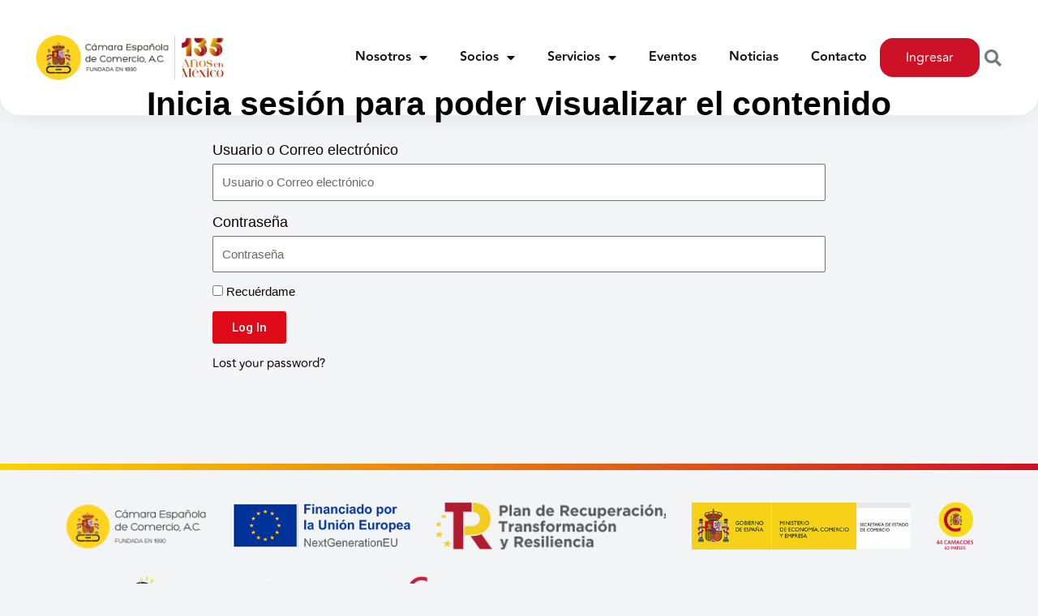

--- FILE ---
content_type: text/css
request_url: https://camescom.mx/wp-content/uploads/elementor/css/post-6.css?ver=1769474117
body_size: 2780
content:
.elementor-kit-6{--e-global-color-primary:#F4D43B;--e-global-color-secondary:#5E5C5E;--e-global-color-text:#120303;--e-global-color-accent:#E00918;--e-global-color-8cbaad2:#00AA24;--e-global-color-d6ab401:#29ABE2;--e-global-color-94497b9:#FF7908;--e-global-color-e74b0ee:#000000;--e-global-color-1c940d5:#FFFFFF;--e-global-color-25f39a0:#263142;--e-global-typography-primary-font-family:"Hero";--e-global-typography-primary-font-weight:600;--e-global-typography-secondary-font-family:"Hero";--e-global-typography-secondary-font-weight:400;--e-global-typography-text-font-family:"Hero";--e-global-typography-text-font-weight:400;--e-global-typography-accent-font-family:"Roboto";--e-global-typography-accent-font-weight:500;color:#111213;font-family:"Avenir", Sans-serif;font-size:18px;}.elementor-section.elementor-section-boxed > .elementor-container{max-width:1440px;}.e-con{--container-max-width:1440px;}.elementor-widget:not(:last-child){margin-block-end:20px;}.elementor-element{--widgets-spacing:20px 20px;}{}h1.entry-title{display:var(--page-title-display);}.elementor-kit-6 e-page-transition{background-color:#FFBC7D;}@media(max-width:1024px){.elementor-section.elementor-section-boxed > .elementor-container{max-width:1024px;}.e-con{--container-max-width:1024px;}}@media(max-width:767px){.elementor-section.elementor-section-boxed > .elementor-container{max-width:767px;}.e-con{--container-max-width:767px;}}/* Start custom CSS */.evento_camescom{
    flex-wrap: wrap
}/* End custom CSS */
/* Start Custom Fonts CSS *//* End Custom Fonts CSS */
/* Start Custom Fonts CSS */@font-face {
	font-family: 'Avenir';
	font-style: normal;
	font-weight: 400;
	font-display: auto;
	src: url('https://camescom.mx/wp-content/uploads/2025/12/Avenir-Regular.woff2') format('woff2'),
		url('https://camescom.mx/wp-content/uploads/2025/12/Avenir-Regular.ttf') format('truetype');
}
@font-face {
	font-family: 'Avenir';
	font-style: normal;
	font-weight: 300;
	font-display: auto;
	src: url('https://camescom.mx/wp-content/uploads/2025/12/Avenir-Light-1.woff2') format('woff2'),
		url('https://camescom.mx/wp-content/uploads/2025/12/Avenir-Light-1.ttf') format('truetype');
}
@font-face {
	font-family: 'Avenir';
	font-style: normal;
	font-weight: 800;
	font-display: auto;
	src: url('https://camescom.mx/wp-content/uploads/2025/12/Avenir-Heavy-1.woff2') format('woff2'),
		url('https://camescom.mx/wp-content/uploads/2025/12/Avenir-Heavy-1.ttf') format('truetype');
}
@font-face {
	font-family: 'Avenir';
	font-style: normal;
	font-weight: 900;
	font-display: auto;
	src: url('https://camescom.mx/wp-content/uploads/2025/12/Avenir-Black-1.woff2') format('woff2'),
		url('https://camescom.mx/wp-content/uploads/2025/12/Avenir-Black-1.ttf') format('truetype');
}
/* End Custom Fonts CSS */

--- FILE ---
content_type: text/css
request_url: https://camescom.mx/wp-content/uploads/elementor/css/post-565.css?ver=1769480139
body_size: 16845
content:
.elementor-565 .elementor-element.elementor-element-e08757c{--display:flex;--flex-direction:column;--container-widget-width:calc( ( 1 - var( --container-widget-flex-grow ) ) * 100% );--container-widget-height:initial;--container-widget-flex-grow:0;--container-widget-align-self:initial;--align-items:center;--background-transition:0.3s;--margin-block-start:0px;--margin-block-end:-144px;--margin-inline-start:0px;--margin-inline-end:0px;--padding-block-start:0px;--padding-block-end:0px;--padding-inline-start:0px;--padding-inline-end:0px;}.elementor-565 .elementor-element.elementor-element-d79a25c{--display:flex;--flex-direction:row;--container-widget-width:calc( ( 1 - var( --container-widget-flex-grow ) ) * 100% );--container-widget-height:100%;--container-widget-flex-grow:1;--container-widget-align-self:stretch;--justify-content:space-between;--align-items:center;--background-transition:0.3s;--border-radius:0px 0px 24px 24px;box-shadow:0px 4px 32px 0px rgba(0, 0, 0, 0.08);--padding-block-start:24px;--padding-block-end:24px;--padding-inline-start:40px;--padding-inline-end:40px;}.elementor-565 .elementor-element.elementor-element-d79a25c:not(.elementor-motion-effects-element-type-background), .elementor-565 .elementor-element.elementor-element-d79a25c > .elementor-motion-effects-container > .elementor-motion-effects-layer{background-color:#FFFFFF;}.elementor-565 .elementor-element.elementor-element-d79a25c, .elementor-565 .elementor-element.elementor-element-d79a25c::before{--border-transition:0.3s;}.elementor-565 .elementor-element.elementor-element-0cbdfc7{text-align:left;}.elementor-565 .elementor-element.elementor-element-0cbdfc7 img{width:320px;max-width:320px;}.elementor-565 .elementor-element.elementor-element-0cbdfc7 > .elementor-widget-container{margin:0px 0px 0px -40px;padding:0px 0px 0px 0px;}.elementor-565 .elementor-element.elementor-element-5267dd1 .elementor-menu-toggle{margin:0 auto;background-color:#02010100;}.elementor-565 .elementor-element.elementor-element-5267dd1 .elementor-nav-menu .elementor-item{font-family:"Avenir", Sans-serif;font-size:16px;}.elementor-565 .elementor-element.elementor-element-5267dd1 .elementor-nav-menu--main .elementor-item{color:#111213;fill:#111213;padding-left:16px;padding-right:16px;}.elementor-565 .elementor-element.elementor-element-5267dd1 .elementor-nav-menu--main .elementor-item:hover,
					.elementor-565 .elementor-element.elementor-element-5267dd1 .elementor-nav-menu--main .elementor-item.elementor-item-active,
					.elementor-565 .elementor-element.elementor-element-5267dd1 .elementor-nav-menu--main .elementor-item.highlighted,
					.elementor-565 .elementor-element.elementor-element-5267dd1 .elementor-nav-menu--main .elementor-item:focus{color:#CC1126;fill:#CC1126;}.elementor-565 .elementor-element.elementor-element-5267dd1 .elementor-nav-menu--main .elementor-item.elementor-item-active{color:#7E6808;}.elementor-565 .elementor-element.elementor-element-5267dd1 .elementor-nav-menu--main:not(.e--pointer-framed) .elementor-item.elementor-item-active:before,
					.elementor-565 .elementor-element.elementor-element-5267dd1 .elementor-nav-menu--main:not(.e--pointer-framed) .elementor-item.elementor-item-active:after{background-color:#7E6808;}.elementor-565 .elementor-element.elementor-element-5267dd1 .e--pointer-framed .elementor-item.elementor-item-active:before,
					.elementor-565 .elementor-element.elementor-element-5267dd1 .e--pointer-framed .elementor-item.elementor-item-active:after{border-color:#7E6808;}.elementor-565 .elementor-element.elementor-element-5267dd1 .e--pointer-framed .elementor-item:before{border-width:1px;}.elementor-565 .elementor-element.elementor-element-5267dd1 .e--pointer-framed.e--animation-draw .elementor-item:before{border-width:0 0 1px 1px;}.elementor-565 .elementor-element.elementor-element-5267dd1 .e--pointer-framed.e--animation-draw .elementor-item:after{border-width:1px 1px 0 0;}.elementor-565 .elementor-element.elementor-element-5267dd1 .e--pointer-framed.e--animation-corners .elementor-item:before{border-width:1px 0 0 1px;}.elementor-565 .elementor-element.elementor-element-5267dd1 .e--pointer-framed.e--animation-corners .elementor-item:after{border-width:0 1px 1px 0;}.elementor-565 .elementor-element.elementor-element-5267dd1 .e--pointer-underline .elementor-item:after,
					 .elementor-565 .elementor-element.elementor-element-5267dd1 .e--pointer-overline .elementor-item:before,
					 .elementor-565 .elementor-element.elementor-element-5267dd1 .e--pointer-double-line .elementor-item:before,
					 .elementor-565 .elementor-element.elementor-element-5267dd1 .e--pointer-double-line .elementor-item:after{height:1px;}.elementor-565 .elementor-element.elementor-element-5267dd1{--e-nav-menu-horizontal-menu-item-margin:calc( 8px / 2 );--nav-menu-icon-size:32px;}.elementor-565 .elementor-element.elementor-element-5267dd1 .elementor-nav-menu--main:not(.elementor-nav-menu--layout-horizontal) .elementor-nav-menu > li:not(:last-child){margin-bottom:8px;}.elementor-565 .elementor-element.elementor-element-5267dd1 .elementor-nav-menu--dropdown a, .elementor-565 .elementor-element.elementor-element-5267dd1 .elementor-menu-toggle{color:#111213;}.elementor-565 .elementor-element.elementor-element-5267dd1 .elementor-nav-menu--dropdown{background-color:#FFFFFF;}.elementor-565 .elementor-element.elementor-element-5267dd1 .elementor-nav-menu--dropdown a:hover,
					.elementor-565 .elementor-element.elementor-element-5267dd1 .elementor-nav-menu--dropdown a.elementor-item-active,
					.elementor-565 .elementor-element.elementor-element-5267dd1 .elementor-nav-menu--dropdown a.highlighted,
					.elementor-565 .elementor-element.elementor-element-5267dd1 .elementor-menu-toggle:hover{color:#CC1126;}.elementor-565 .elementor-element.elementor-element-5267dd1 .elementor-nav-menu--dropdown a:hover,
					.elementor-565 .elementor-element.elementor-element-5267dd1 .elementor-nav-menu--dropdown a.elementor-item-active,
					.elementor-565 .elementor-element.elementor-element-5267dd1 .elementor-nav-menu--dropdown a.highlighted{background-color:#F2F4F5;}.elementor-565 .elementor-element.elementor-element-5267dd1 .elementor-nav-menu--dropdown a.elementor-item-active{color:#7E6808;background-color:#FFF4C1;}.elementor-565 .elementor-element.elementor-element-5267dd1 .elementor-nav-menu--dropdown .elementor-item, .elementor-565 .elementor-element.elementor-element-5267dd1 .elementor-nav-menu--dropdown  .elementor-sub-item{font-family:"Avenir", Sans-serif;font-size:16px;}.elementor-565 .elementor-element.elementor-element-5267dd1 div.elementor-menu-toggle{color:#111213;}.elementor-565 .elementor-element.elementor-element-5267dd1 div.elementor-menu-toggle svg{fill:#111213;}.elementor-565 .elementor-element.elementor-element-5267dd1 div.elementor-menu-toggle:hover{color:#CC1126;}.elementor-565 .elementor-element.elementor-element-5267dd1 div.elementor-menu-toggle:hover svg{fill:#CC1126;}.elementor-565 .elementor-element.elementor-element-72518e5{--display:flex;--flex-direction:row;--container-widget-width:calc( ( 1 - var( --container-widget-flex-grow ) ) * 100% );--container-widget-height:100%;--container-widget-flex-grow:1;--container-widget-align-self:stretch;--justify-content:flex-end;--align-items:center;--gap:24px 24px;--background-transition:0.3s;--margin-block-start:0px;--margin-block-end:0px;--margin-inline-start:0px;--margin-inline-end:0px;--padding-block-start:0px;--padding-block-end:0px;--padding-inline-start:0px;--padding-inline-end:0px;}.elementor-565 .elementor-element.elementor-element-5c7948f .elementor-menu-toggle{margin:0 auto;background-color:#02010100;}.elementor-565 .elementor-element.elementor-element-5c7948f .elementor-nav-menu .elementor-item{font-family:"Avenir", Sans-serif;font-size:16px;}.elementor-565 .elementor-element.elementor-element-5c7948f .elementor-nav-menu--main .elementor-item{color:#111213;fill:#111213;padding-left:16px;padding-right:16px;}.elementor-565 .elementor-element.elementor-element-5c7948f .elementor-nav-menu--main .elementor-item:hover,
					.elementor-565 .elementor-element.elementor-element-5c7948f .elementor-nav-menu--main .elementor-item.elementor-item-active,
					.elementor-565 .elementor-element.elementor-element-5c7948f .elementor-nav-menu--main .elementor-item.highlighted,
					.elementor-565 .elementor-element.elementor-element-5c7948f .elementor-nav-menu--main .elementor-item:focus{color:#CC1126;fill:#CC1126;}.elementor-565 .elementor-element.elementor-element-5c7948f .elementor-nav-menu--main .elementor-item.elementor-item-active{color:#7E6808;}.elementor-565 .elementor-element.elementor-element-5c7948f .elementor-nav-menu--main:not(.e--pointer-framed) .elementor-item.elementor-item-active:before,
					.elementor-565 .elementor-element.elementor-element-5c7948f .elementor-nav-menu--main:not(.e--pointer-framed) .elementor-item.elementor-item-active:after{background-color:#7E6808;}.elementor-565 .elementor-element.elementor-element-5c7948f .e--pointer-framed .elementor-item.elementor-item-active:before,
					.elementor-565 .elementor-element.elementor-element-5c7948f .e--pointer-framed .elementor-item.elementor-item-active:after{border-color:#7E6808;}.elementor-565 .elementor-element.elementor-element-5c7948f .e--pointer-framed .elementor-item:before{border-width:1px;}.elementor-565 .elementor-element.elementor-element-5c7948f .e--pointer-framed.e--animation-draw .elementor-item:before{border-width:0 0 1px 1px;}.elementor-565 .elementor-element.elementor-element-5c7948f .e--pointer-framed.e--animation-draw .elementor-item:after{border-width:1px 1px 0 0;}.elementor-565 .elementor-element.elementor-element-5c7948f .e--pointer-framed.e--animation-corners .elementor-item:before{border-width:1px 0 0 1px;}.elementor-565 .elementor-element.elementor-element-5c7948f .e--pointer-framed.e--animation-corners .elementor-item:after{border-width:0 1px 1px 0;}.elementor-565 .elementor-element.elementor-element-5c7948f .e--pointer-underline .elementor-item:after,
					 .elementor-565 .elementor-element.elementor-element-5c7948f .e--pointer-overline .elementor-item:before,
					 .elementor-565 .elementor-element.elementor-element-5c7948f .e--pointer-double-line .elementor-item:before,
					 .elementor-565 .elementor-element.elementor-element-5c7948f .e--pointer-double-line .elementor-item:after{height:1px;}.elementor-565 .elementor-element.elementor-element-5c7948f{--e-nav-menu-horizontal-menu-item-margin:calc( 8px / 2 );--nav-menu-icon-size:32px;}.elementor-565 .elementor-element.elementor-element-5c7948f .elementor-nav-menu--main:not(.elementor-nav-menu--layout-horizontal) .elementor-nav-menu > li:not(:last-child){margin-bottom:8px;}.elementor-565 .elementor-element.elementor-element-5c7948f .elementor-nav-menu--dropdown a, .elementor-565 .elementor-element.elementor-element-5c7948f .elementor-menu-toggle{color:#111213;}.elementor-565 .elementor-element.elementor-element-5c7948f .elementor-nav-menu--dropdown{background-color:#FFFFFF;}.elementor-565 .elementor-element.elementor-element-5c7948f .elementor-nav-menu--dropdown a:hover,
					.elementor-565 .elementor-element.elementor-element-5c7948f .elementor-nav-menu--dropdown a.elementor-item-active,
					.elementor-565 .elementor-element.elementor-element-5c7948f .elementor-nav-menu--dropdown a.highlighted,
					.elementor-565 .elementor-element.elementor-element-5c7948f .elementor-menu-toggle:hover{color:#CC1126;}.elementor-565 .elementor-element.elementor-element-5c7948f .elementor-nav-menu--dropdown a:hover,
					.elementor-565 .elementor-element.elementor-element-5c7948f .elementor-nav-menu--dropdown a.elementor-item-active,
					.elementor-565 .elementor-element.elementor-element-5c7948f .elementor-nav-menu--dropdown a.highlighted{background-color:#F2F4F5;}.elementor-565 .elementor-element.elementor-element-5c7948f .elementor-nav-menu--dropdown a.elementor-item-active{color:#7E6808;background-color:#FFF4C1;}.elementor-565 .elementor-element.elementor-element-5c7948f .elementor-nav-menu--dropdown .elementor-item, .elementor-565 .elementor-element.elementor-element-5c7948f .elementor-nav-menu--dropdown  .elementor-sub-item{font-family:"Avenir", Sans-serif;font-size:16px;}.elementor-565 .elementor-element.elementor-element-5c7948f div.elementor-menu-toggle{color:#111213;}.elementor-565 .elementor-element.elementor-element-5c7948f div.elementor-menu-toggle svg{fill:#111213;}.elementor-565 .elementor-element.elementor-element-5c7948f div.elementor-menu-toggle:hover{color:#CC1126;}.elementor-565 .elementor-element.elementor-element-5c7948f div.elementor-menu-toggle:hover svg{fill:#CC1126;}.elementor-565 .elementor-element.elementor-element-d7d65bf .elementor-button{font-family:"Avenir", Sans-serif;font-size:16px;font-weight:400;fill:#FFFFFF;color:#FFFFFF;background-color:#CC1126;border-radius:16px 16px 16px 16px;padding:16px 32px 16px 32px;}.elementor-565 .elementor-element.elementor-element-d7d65bf .elementor-button:hover, .elementor-565 .elementor-element.elementor-element-d7d65bf .elementor-button:focus{color:#FFFFFF;background-color:#6A0712;}.elementor-565 .elementor-element.elementor-element-d7d65bf .elementor-button:hover svg, .elementor-565 .elementor-element.elementor-element-d7d65bf .elementor-button:focus svg{fill:#FFFFFF;}.elementor-565 .elementor-element.elementor-element-956d263 .elementor-search-form{text-align:center;}.elementor-565 .elementor-element.elementor-element-956d263 .elementor-search-form__toggle{--e-search-form-toggle-size:32px;--e-search-form-toggle-color:#78797D;--e-search-form-toggle-background-color:#FFFFFF;--e-search-form-toggle-icon-size:calc(64em / 100);}.elementor-565 .elementor-element.elementor-element-956d263 input[type="search"].elementor-search-form__input{font-family:"Avenir", Sans-serif;}.elementor-565 .elementor-element.elementor-element-956d263:not(.elementor-search-form--skin-full_screen) .elementor-search-form__container{border-radius:3px;}.elementor-565 .elementor-element.elementor-element-956d263.elementor-search-form--skin-full_screen input[type="search"].elementor-search-form__input{border-radius:3px;}.elementor-565 .elementor-element.elementor-element-956d263 .elementor-search-form__toggle:hover{--e-search-form-toggle-color:#CC1126;}.elementor-565 .elementor-element.elementor-element-956d263 .elementor-search-form__toggle:focus{--e-search-form-toggle-color:#CC1126;}@media(min-width:768px){.elementor-565 .elementor-element.elementor-element-e08757c{--content-width:1280px;}.elementor-565 .elementor-element.elementor-element-d79a25c{--content-width:1280px;}.elementor-565 .elementor-element.elementor-element-72518e5{--content-width:100%;}}@media(max-width:1024px){.elementor-565 .elementor-element.elementor-element-e08757c{--margin-block-start:0px;--margin-block-end:0px;--margin-inline-start:0px;--margin-inline-end:0px;}}@media(max-width:767px){.elementor-565 .elementor-element.elementor-element-e08757c{--margin-block-start:0px;--margin-block-end:-24px;--margin-inline-start:0px;--margin-inline-end:0px;--padding-block-start:0px;--padding-block-end:0px;--padding-inline-start:0px;--padding-inline-end:0px;}.elementor-565 .elementor-element.elementor-element-d79a25c{--padding-block-start:24px;--padding-block-end:24px;--padding-inline-start:16px;--padding-inline-end:16px;}.elementor-565 .elementor-element.elementor-element-0cbdfc7 img{width:240px;max-width:240px;}.elementor-565 .elementor-element.elementor-element-0cbdfc7{width:var( --container-widget-width, 200px );max-width:200px;--container-widget-width:200px;--container-widget-flex-grow:0;}}/* Start Custom Fonts CSS */@font-face {
	font-family: 'Avenir';
	font-style: normal;
	font-weight: 400;
	font-display: auto;
	src: url('https://camescom.mx/wp-content/uploads/2025/12/Avenir-Regular.woff2') format('woff2'),
		url('https://camescom.mx/wp-content/uploads/2025/12/Avenir-Regular.ttf') format('truetype');
}
@font-face {
	font-family: 'Avenir';
	font-style: normal;
	font-weight: 300;
	font-display: auto;
	src: url('https://camescom.mx/wp-content/uploads/2025/12/Avenir-Light-1.woff2') format('woff2'),
		url('https://camescom.mx/wp-content/uploads/2025/12/Avenir-Light-1.ttf') format('truetype');
}
@font-face {
	font-family: 'Avenir';
	font-style: normal;
	font-weight: 800;
	font-display: auto;
	src: url('https://camescom.mx/wp-content/uploads/2025/12/Avenir-Heavy-1.woff2') format('woff2'),
		url('https://camescom.mx/wp-content/uploads/2025/12/Avenir-Heavy-1.ttf') format('truetype');
}
@font-face {
	font-family: 'Avenir';
	font-style: normal;
	font-weight: 900;
	font-display: auto;
	src: url('https://camescom.mx/wp-content/uploads/2025/12/Avenir-Black-1.woff2') format('woff2'),
		url('https://camescom.mx/wp-content/uploads/2025/12/Avenir-Black-1.ttf') format('truetype');
}
/* End Custom Fonts CSS */

--- FILE ---
content_type: text/css
request_url: https://camescom.mx/wp-content/uploads/elementor/css/post-62.css?ver=1769474147
body_size: 20374
content:
.elementor-62 .elementor-element.elementor-element-8a0b167{--display:flex;--flex-direction:column;--container-widget-width:calc( ( 1 - var( --container-widget-flex-grow ) ) * 100% );--container-widget-height:initial;--container-widget-flex-grow:0;--container-widget-align-self:initial;--justify-content:center;--align-items:center;--gap:40px 40px;--background-transition:0.3s;border-style:solid;--border-style:solid;border-width:8px 0px 0px 0px;--border-block-start-width:8px;--border-inline-end-width:0px;--border-block-end-width:0px;--border-inline-start-width:0px;--padding-block-start:40px;--padding-block-end:40px;--padding-inline-start:80px;--padding-inline-end:80px;}.elementor-62 .elementor-element.elementor-element-8a0b167:not(.elementor-motion-effects-element-type-background), .elementor-62 .elementor-element.elementor-element-8a0b167 > .elementor-motion-effects-container > .elementor-motion-effects-layer{background-color:#F2F4F5;}.elementor-62 .elementor-element.elementor-element-8a0b167, .elementor-62 .elementor-element.elementor-element-8a0b167::before{--border-transition:0.3s;}.elementor-62 .elementor-element.elementor-element-92f8988{--image-transition-duration:800ms;--content-text-align:left;--content-justify-content:center;--content-padding:0px;--content-transition-duration:800ms;--content-transition-delay:800ms;}.elementor-62 .elementor-element.elementor-element-379c1a5{--divider-border-style:solid;--divider-color:#D8D8DA;--divider-border-width:1px;}.elementor-62 .elementor-element.elementor-element-379c1a5 .elementor-divider-separator{width:100%;margin:0 auto;margin-center:0;}.elementor-62 .elementor-element.elementor-element-379c1a5 .elementor-divider{text-align:center;padding-top:4px;padding-bottom:4px;}.elementor-62 .elementor-element.elementor-element-6e01c99{--display:flex;--flex-direction:row;--container-widget-width:calc( ( 1 - var( --container-widget-flex-grow ) ) * 100% );--container-widget-height:100%;--container-widget-flex-grow:1;--container-widget-align-self:stretch;--justify-content:center;--align-items:flex-start;--gap:24px 24px;--background-transition:0.3s;--padding-block-start:0px;--padding-block-end:0px;--padding-inline-start:0px;--padding-inline-end:0px;}.elementor-62 .elementor-element.elementor-element-648ec07{--display:flex;--gap:24px 24px;--background-transition:0.3s;}.elementor-62 .elementor-element.elementor-element-54b25eb .elementor-heading-title{color:#111213;font-family:"Avenir", Sans-serif;font-size:20px;font-weight:800;}.elementor-62 .elementor-element.elementor-element-afb8133 .elementor-nav-menu .elementor-item{font-family:"Avenir", Sans-serif;font-size:16px;font-weight:400;line-height:1em;}.elementor-62 .elementor-element.elementor-element-afb8133 .elementor-nav-menu--main .elementor-item{color:#5F6063;fill:#5F6063;padding-left:0px;padding-right:0px;padding-top:12px;padding-bottom:12px;}.elementor-62 .elementor-element.elementor-element-afb8133 .elementor-nav-menu--main .elementor-item:hover,
					.elementor-62 .elementor-element.elementor-element-afb8133 .elementor-nav-menu--main .elementor-item.elementor-item-active,
					.elementor-62 .elementor-element.elementor-element-afb8133 .elementor-nav-menu--main .elementor-item.highlighted,
					.elementor-62 .elementor-element.elementor-element-afb8133 .elementor-nav-menu--main .elementor-item:focus{color:#CC1126;fill:#CC1126;}.elementor-62 .elementor-element.elementor-element-afb8133 .e--pointer-framed .elementor-item:before{border-width:0px;}.elementor-62 .elementor-element.elementor-element-afb8133 .e--pointer-framed.e--animation-draw .elementor-item:before{border-width:0 0 0px 0px;}.elementor-62 .elementor-element.elementor-element-afb8133 .e--pointer-framed.e--animation-draw .elementor-item:after{border-width:0px 0px 0 0;}.elementor-62 .elementor-element.elementor-element-afb8133 .e--pointer-framed.e--animation-corners .elementor-item:before{border-width:0px 0 0 0px;}.elementor-62 .elementor-element.elementor-element-afb8133 .e--pointer-framed.e--animation-corners .elementor-item:after{border-width:0 0px 0px 0;}.elementor-62 .elementor-element.elementor-element-afb8133 .e--pointer-underline .elementor-item:after,
					 .elementor-62 .elementor-element.elementor-element-afb8133 .e--pointer-overline .elementor-item:before,
					 .elementor-62 .elementor-element.elementor-element-afb8133 .e--pointer-double-line .elementor-item:before,
					 .elementor-62 .elementor-element.elementor-element-afb8133 .e--pointer-double-line .elementor-item:after{height:0px;}.elementor-62 .elementor-element.elementor-element-afb8133{--e-nav-menu-horizontal-menu-item-margin:calc( 0px / 2 );}.elementor-62 .elementor-element.elementor-element-afb8133 .elementor-nav-menu--main:not(.elementor-nav-menu--layout-horizontal) .elementor-nav-menu > li:not(:last-child){margin-bottom:0px;}.elementor-62 .elementor-element.elementor-element-908f7ed{--display:flex;--flex-direction:column;--container-widget-width:calc( ( 1 - var( --container-widget-flex-grow ) ) * 100% );--container-widget-height:initial;--container-widget-flex-grow:0;--container-widget-align-self:initial;--align-items:flex-start;--gap:24px 24px;--background-transition:0.3s;}.elementor-62 .elementor-element.elementor-element-8ef9936 .elementor-heading-title{color:#111213;font-family:"Avenir", Sans-serif;font-size:20px;font-weight:800;}.elementor-62 .elementor-element.elementor-element-122b541 .elementor-nav-menu .elementor-item{font-family:"Avenir", Sans-serif;font-size:16px;font-weight:400;line-height:1em;}.elementor-62 .elementor-element.elementor-element-122b541 .elementor-nav-menu--main .elementor-item{color:#5F6063;fill:#5F6063;padding-left:0px;padding-right:0px;padding-top:12px;padding-bottom:12px;}.elementor-62 .elementor-element.elementor-element-122b541 .elementor-nav-menu--main .elementor-item:hover,
					.elementor-62 .elementor-element.elementor-element-122b541 .elementor-nav-menu--main .elementor-item.elementor-item-active,
					.elementor-62 .elementor-element.elementor-element-122b541 .elementor-nav-menu--main .elementor-item.highlighted,
					.elementor-62 .elementor-element.elementor-element-122b541 .elementor-nav-menu--main .elementor-item:focus{color:#CC1126;fill:#CC1126;}.elementor-62 .elementor-element.elementor-element-122b541 .e--pointer-framed .elementor-item:before{border-width:0px;}.elementor-62 .elementor-element.elementor-element-122b541 .e--pointer-framed.e--animation-draw .elementor-item:before{border-width:0 0 0px 0px;}.elementor-62 .elementor-element.elementor-element-122b541 .e--pointer-framed.e--animation-draw .elementor-item:after{border-width:0px 0px 0 0;}.elementor-62 .elementor-element.elementor-element-122b541 .e--pointer-framed.e--animation-corners .elementor-item:before{border-width:0px 0 0 0px;}.elementor-62 .elementor-element.elementor-element-122b541 .e--pointer-framed.e--animation-corners .elementor-item:after{border-width:0 0px 0px 0;}.elementor-62 .elementor-element.elementor-element-122b541 .e--pointer-underline .elementor-item:after,
					 .elementor-62 .elementor-element.elementor-element-122b541 .e--pointer-overline .elementor-item:before,
					 .elementor-62 .elementor-element.elementor-element-122b541 .e--pointer-double-line .elementor-item:before,
					 .elementor-62 .elementor-element.elementor-element-122b541 .e--pointer-double-line .elementor-item:after{height:0px;}.elementor-62 .elementor-element.elementor-element-122b541{--e-nav-menu-horizontal-menu-item-margin:calc( 0px / 2 );}.elementor-62 .elementor-element.elementor-element-122b541 .elementor-nav-menu--main:not(.elementor-nav-menu--layout-horizontal) .elementor-nav-menu > li:not(:last-child){margin-bottom:0px;}.elementor-62 .elementor-element.elementor-element-4b40b1a .elementor-heading-title{color:#111213;font-family:"Avenir", Sans-serif;font-size:20px;font-weight:800;}.elementor-62 .elementor-element.elementor-element-d82c950 .elementor-nav-menu .elementor-item{font-family:"Avenir", Sans-serif;font-size:16px;font-weight:400;line-height:1em;}.elementor-62 .elementor-element.elementor-element-d82c950 .elementor-nav-menu--main .elementor-item{color:#5F6063;fill:#5F6063;padding-left:0px;padding-right:0px;padding-top:12px;padding-bottom:12px;}.elementor-62 .elementor-element.elementor-element-d82c950 .elementor-nav-menu--main .elementor-item:hover,
					.elementor-62 .elementor-element.elementor-element-d82c950 .elementor-nav-menu--main .elementor-item.elementor-item-active,
					.elementor-62 .elementor-element.elementor-element-d82c950 .elementor-nav-menu--main .elementor-item.highlighted,
					.elementor-62 .elementor-element.elementor-element-d82c950 .elementor-nav-menu--main .elementor-item:focus{color:#CC1126;fill:#CC1126;}.elementor-62 .elementor-element.elementor-element-d82c950 .e--pointer-framed .elementor-item:before{border-width:0px;}.elementor-62 .elementor-element.elementor-element-d82c950 .e--pointer-framed.e--animation-draw .elementor-item:before{border-width:0 0 0px 0px;}.elementor-62 .elementor-element.elementor-element-d82c950 .e--pointer-framed.e--animation-draw .elementor-item:after{border-width:0px 0px 0 0;}.elementor-62 .elementor-element.elementor-element-d82c950 .e--pointer-framed.e--animation-corners .elementor-item:before{border-width:0px 0 0 0px;}.elementor-62 .elementor-element.elementor-element-d82c950 .e--pointer-framed.e--animation-corners .elementor-item:after{border-width:0 0px 0px 0;}.elementor-62 .elementor-element.elementor-element-d82c950 .e--pointer-underline .elementor-item:after,
					 .elementor-62 .elementor-element.elementor-element-d82c950 .e--pointer-overline .elementor-item:before,
					 .elementor-62 .elementor-element.elementor-element-d82c950 .e--pointer-double-line .elementor-item:before,
					 .elementor-62 .elementor-element.elementor-element-d82c950 .e--pointer-double-line .elementor-item:after{height:0px;}.elementor-62 .elementor-element.elementor-element-d82c950{--e-nav-menu-horizontal-menu-item-margin:calc( 0px / 2 );}.elementor-62 .elementor-element.elementor-element-d82c950 .elementor-nav-menu--main:not(.elementor-nav-menu--layout-horizontal) .elementor-nav-menu > li:not(:last-child){margin-bottom:0px;}.elementor-62 .elementor-element.elementor-element-b294904{--display:flex;--flex-direction:column;--container-widget-width:calc( ( 1 - var( --container-widget-flex-grow ) ) * 100% );--container-widget-height:initial;--container-widget-flex-grow:0;--container-widget-align-self:initial;--align-items:flex-start;--gap:24px 24px;--background-transition:0.3s;}.elementor-62 .elementor-element.elementor-element-f0080f3 .elementor-heading-title{color:#111213;font-family:"Avenir", Sans-serif;font-size:20px;font-weight:800;}.elementor-62 .elementor-element.elementor-element-1f5e3cb .elementor-nav-menu .elementor-item{font-family:"Avenir", Sans-serif;font-size:16px;font-weight:400;line-height:1em;}.elementor-62 .elementor-element.elementor-element-1f5e3cb .elementor-nav-menu--main .elementor-item{color:#5F6063;fill:#5F6063;padding-left:0px;padding-right:0px;padding-top:12px;padding-bottom:12px;}.elementor-62 .elementor-element.elementor-element-1f5e3cb .elementor-nav-menu--main .elementor-item:hover,
					.elementor-62 .elementor-element.elementor-element-1f5e3cb .elementor-nav-menu--main .elementor-item.elementor-item-active,
					.elementor-62 .elementor-element.elementor-element-1f5e3cb .elementor-nav-menu--main .elementor-item.highlighted,
					.elementor-62 .elementor-element.elementor-element-1f5e3cb .elementor-nav-menu--main .elementor-item:focus{color:#CC1126;fill:#CC1126;}.elementor-62 .elementor-element.elementor-element-1f5e3cb .e--pointer-framed .elementor-item:before{border-width:0px;}.elementor-62 .elementor-element.elementor-element-1f5e3cb .e--pointer-framed.e--animation-draw .elementor-item:before{border-width:0 0 0px 0px;}.elementor-62 .elementor-element.elementor-element-1f5e3cb .e--pointer-framed.e--animation-draw .elementor-item:after{border-width:0px 0px 0 0;}.elementor-62 .elementor-element.elementor-element-1f5e3cb .e--pointer-framed.e--animation-corners .elementor-item:before{border-width:0px 0 0 0px;}.elementor-62 .elementor-element.elementor-element-1f5e3cb .e--pointer-framed.e--animation-corners .elementor-item:after{border-width:0 0px 0px 0;}.elementor-62 .elementor-element.elementor-element-1f5e3cb .e--pointer-underline .elementor-item:after,
					 .elementor-62 .elementor-element.elementor-element-1f5e3cb .e--pointer-overline .elementor-item:before,
					 .elementor-62 .elementor-element.elementor-element-1f5e3cb .e--pointer-double-line .elementor-item:before,
					 .elementor-62 .elementor-element.elementor-element-1f5e3cb .e--pointer-double-line .elementor-item:after{height:0px;}.elementor-62 .elementor-element.elementor-element-1f5e3cb{--e-nav-menu-horizontal-menu-item-margin:calc( 0px / 2 );}.elementor-62 .elementor-element.elementor-element-1f5e3cb .elementor-nav-menu--main:not(.elementor-nav-menu--layout-horizontal) .elementor-nav-menu > li:not(:last-child){margin-bottom:0px;}.elementor-62 .elementor-element.elementor-element-aa0f368 .elementor-heading-title{color:#111213;font-family:"Avenir", Sans-serif;font-size:20px;font-weight:800;}.elementor-62 .elementor-element.elementor-element-ec0f2ab .elementor-nav-menu .elementor-item{font-family:"Avenir", Sans-serif;font-size:16px;font-weight:400;line-height:1em;}.elementor-62 .elementor-element.elementor-element-ec0f2ab .elementor-nav-menu--main .elementor-item{color:#5F6063;fill:#5F6063;padding-left:0px;padding-right:0px;padding-top:12px;padding-bottom:12px;}.elementor-62 .elementor-element.elementor-element-ec0f2ab .elementor-nav-menu--main .elementor-item:hover,
					.elementor-62 .elementor-element.elementor-element-ec0f2ab .elementor-nav-menu--main .elementor-item.elementor-item-active,
					.elementor-62 .elementor-element.elementor-element-ec0f2ab .elementor-nav-menu--main .elementor-item.highlighted,
					.elementor-62 .elementor-element.elementor-element-ec0f2ab .elementor-nav-menu--main .elementor-item:focus{color:#CC1126;fill:#CC1126;}.elementor-62 .elementor-element.elementor-element-ec0f2ab .e--pointer-framed .elementor-item:before{border-width:0px;}.elementor-62 .elementor-element.elementor-element-ec0f2ab .e--pointer-framed.e--animation-draw .elementor-item:before{border-width:0 0 0px 0px;}.elementor-62 .elementor-element.elementor-element-ec0f2ab .e--pointer-framed.e--animation-draw .elementor-item:after{border-width:0px 0px 0 0;}.elementor-62 .elementor-element.elementor-element-ec0f2ab .e--pointer-framed.e--animation-corners .elementor-item:before{border-width:0px 0 0 0px;}.elementor-62 .elementor-element.elementor-element-ec0f2ab .e--pointer-framed.e--animation-corners .elementor-item:after{border-width:0 0px 0px 0;}.elementor-62 .elementor-element.elementor-element-ec0f2ab .e--pointer-underline .elementor-item:after,
					 .elementor-62 .elementor-element.elementor-element-ec0f2ab .e--pointer-overline .elementor-item:before,
					 .elementor-62 .elementor-element.elementor-element-ec0f2ab .e--pointer-double-line .elementor-item:before,
					 .elementor-62 .elementor-element.elementor-element-ec0f2ab .e--pointer-double-line .elementor-item:after{height:0px;}.elementor-62 .elementor-element.elementor-element-ec0f2ab{--e-nav-menu-horizontal-menu-item-margin:calc( 0px / 2 );}.elementor-62 .elementor-element.elementor-element-ec0f2ab .elementor-nav-menu--main:not(.elementor-nav-menu--layout-horizontal) .elementor-nav-menu > li:not(:last-child){margin-bottom:0px;}.elementor-62 .elementor-element.elementor-element-5a68d23{--display:flex;--flex-direction:column;--container-widget-width:calc( ( 1 - var( --container-widget-flex-grow ) ) * 100% );--container-widget-height:initial;--container-widget-flex-grow:0;--container-widget-align-self:initial;--align-items:flex-start;--gap:24px 24px;--background-transition:0.3s;}.elementor-62 .elementor-element.elementor-element-3b91c51 .elementor-heading-title{color:#111213;font-family:"Avenir", Sans-serif;font-size:20px;font-weight:800;}.elementor-62 .elementor-element.elementor-element-3637a0a .elementor-icon-list-items:not(.elementor-inline-items) .elementor-icon-list-item:not(:last-child){padding-bottom:calc(16px/2);}.elementor-62 .elementor-element.elementor-element-3637a0a .elementor-icon-list-items:not(.elementor-inline-items) .elementor-icon-list-item:not(:first-child){margin-top:calc(16px/2);}.elementor-62 .elementor-element.elementor-element-3637a0a .elementor-icon-list-items.elementor-inline-items .elementor-icon-list-item{margin-right:calc(16px/2);margin-left:calc(16px/2);}.elementor-62 .elementor-element.elementor-element-3637a0a .elementor-icon-list-items.elementor-inline-items{margin-right:calc(-16px/2);margin-left:calc(-16px/2);}body.rtl .elementor-62 .elementor-element.elementor-element-3637a0a .elementor-icon-list-items.elementor-inline-items .elementor-icon-list-item:after{left:calc(-16px/2);}body:not(.rtl) .elementor-62 .elementor-element.elementor-element-3637a0a .elementor-icon-list-items.elementor-inline-items .elementor-icon-list-item:after{right:calc(-16px/2);}.elementor-62 .elementor-element.elementor-element-3637a0a .elementor-icon-list-icon i{color:#111213;transition:color 0.3s;}.elementor-62 .elementor-element.elementor-element-3637a0a .elementor-icon-list-icon svg{fill:#111213;transition:fill 0.3s;}.elementor-62 .elementor-element.elementor-element-3637a0a .elementor-icon-list-item:hover .elementor-icon-list-icon i{color:#CC1126;}.elementor-62 .elementor-element.elementor-element-3637a0a .elementor-icon-list-item:hover .elementor-icon-list-icon svg{fill:#CC1126;}.elementor-62 .elementor-element.elementor-element-3637a0a{--e-icon-list-icon-size:16px;--e-icon-list-icon-align:left;--e-icon-list-icon-margin:0 calc(var(--e-icon-list-icon-size, 1em) * 0.25) 0 0;--icon-vertical-align:center;--icon-vertical-offset:0px;}.elementor-62 .elementor-element.elementor-element-3637a0a .elementor-icon-list-icon{padding-right:4px;}.elementor-62 .elementor-element.elementor-element-3637a0a .elementor-icon-list-item > .elementor-icon-list-text, .elementor-62 .elementor-element.elementor-element-3637a0a .elementor-icon-list-item > a{font-family:"Avenir", Sans-serif;font-size:16px;font-weight:400;line-height:1em;}.elementor-62 .elementor-element.elementor-element-3637a0a .elementor-icon-list-text{color:#111213;transition:color 0.3s;}.elementor-62 .elementor-element.elementor-element-3637a0a .elementor-icon-list-item:hover .elementor-icon-list-text{color:#CC1126;}.elementor-62 .elementor-element.elementor-element-0e846c0 .elementor-heading-title{color:#111213;font-family:"Avenir", Sans-serif;font-size:20px;font-weight:800;}.elementor-62 .elementor-element.elementor-element-fa3ee98{--grid-template-columns:repeat(0, auto);--icon-size:32px;--grid-column-gap:8px;--grid-row-gap:0px;}.elementor-62 .elementor-element.elementor-element-fa3ee98 .elementor-widget-container{text-align:left;}.elementor-62 .elementor-element.elementor-element-fa3ee98 .elementor-social-icon{background-color:#FFFFFF00;--icon-padding:0.2em;}.elementor-62 .elementor-element.elementor-element-fa3ee98 .elementor-social-icon i{color:#CC1126;}.elementor-62 .elementor-element.elementor-element-fa3ee98 .elementor-social-icon svg{fill:#CC1126;}.elementor-62 .elementor-element.elementor-element-fa3ee98 .elementor-social-icon:hover{background-color:#FFFFFF00;}.elementor-62 .elementor-element.elementor-element-fa3ee98 .elementor-social-icon:hover i{color:#111213;}.elementor-62 .elementor-element.elementor-element-fa3ee98 .elementor-social-icon:hover svg{fill:#111213;}@media(min-width:768px){.elementor-62 .elementor-element.elementor-element-8a0b167{--content-width:1440px;}}@media(max-width:1024px){.elementor-62 .elementor-element.elementor-element-8a0b167{--padding-block-start:40px;--padding-block-end:40px;--padding-inline-start:16px;--padding-inline-end:16px;}.elementor-62 .elementor-element.elementor-element-6e01c99{--flex-wrap:wrap;}}@media(max-width:767px){.elementor-62 .elementor-element.elementor-element-fa3ee98 .elementor-widget-container{text-align:center;}}/* Start custom CSS for container, class: .elementor-element-8a0b167 */.elementor-62 .elementor-element.elementor-element-8a0b167 {
    border-top: 8px solid;
    border-image: linear-gradient(90deg, #FFD400 0%, #CC1126 100%) 1;
}/* End custom CSS */

--- FILE ---
content_type: text/css
request_url: https://camescom.mx/wp-content/uploads/elementor/css/post-4329.css?ver=1769490676
body_size: 5060
content:
.elementor-4329 .elementor-element.elementor-element-a678a7b{padding:100px 0px 100px 0px;}.elementor-4329 .elementor-element.elementor-element-4ccda99{text-align:center;}.elementor-4329 .elementor-element.elementor-element-4ccda99 .elementor-heading-title{color:var( --e-global-color-e74b0ee );font-family:"Hero", Sans-serif;font-size:41px;font-weight:600;}.elementor-4329 .elementor-element.elementor-element-93e283c .elementor-field-group{margin-bottom:10px;}.elementor-4329 .elementor-element.elementor-element-93e283c .elementor-form-fields-wrapper{margin-bottom:-10px;}body .elementor-4329 .elementor-element.elementor-element-93e283c .elementor-field-group > label{padding-bottom:0px;}.elementor-4329 .elementor-element.elementor-element-93e283c .elementor-field-group .elementor-field:not(.elementor-select-wrapper){background-color:#ffffff;}.elementor-4329 .elementor-element.elementor-element-93e283c .elementor-field-group .elementor-select-wrapper select{background-color:#ffffff;}.elementor-4329 .elementor-element.elementor-element-93e283c > .elementor-widget-container{padding:0% 20% 0% 20%;}.elementor-4329 .elementor-element.elementor-element-bade196 > .elementor-container{min-height:65vh;}.elementor-4329 .elementor-element.elementor-element-bade196{padding:50px 0px 50px 0px;}.elementor-4329 .elementor-element.elementor-element-bcbdb0c > .elementor-element-populated{padding:0px 50px 0px 0px;}.elementor-4329 .elementor-element.elementor-element-34bef93 .elementor-icon-list-icon i{color:var( --e-global-color-accent );transition:color 0.3s;}.elementor-4329 .elementor-element.elementor-element-34bef93 .elementor-icon-list-icon svg{fill:var( --e-global-color-accent );transition:fill 0.3s;}.elementor-4329 .elementor-element.elementor-element-34bef93{--e-icon-list-icon-size:14px;--icon-vertical-offset:0px;}.elementor-4329 .elementor-element.elementor-element-34bef93 .elementor-icon-list-text{transition:color 0.3s;}.elementor-4329 .elementor-element.elementor-element-971f407 .elementor-heading-title{color:var( --e-global-color-e74b0ee );font-family:"Hero", Sans-serif;font-size:34px;font-weight:600;line-height:46px;}.elementor-4329 .elementor-element.elementor-element-4ca4b95 .jet-listing-dynamic-field__content{color:var( --e-global-color-text );font-weight:600;text-align:left;}.elementor-4329 .elementor-element.elementor-element-4ca4b95 .jet-listing-dynamic-field .jet-listing-dynamic-field__inline-wrap{width:auto;}.elementor-4329 .elementor-element.elementor-element-4ca4b95 .jet-listing-dynamic-field .jet-listing-dynamic-field__content{width:auto;}.elementor-4329 .elementor-element.elementor-element-4ca4b95 .jet-listing-dynamic-field{justify-content:flex-start;}.elementor-4329 .elementor-element.elementor-element-4ca4b95 > .elementor-widget-container{margin:0px 0px -10px 0px;}.elementor-4329 .elementor-element.elementor-element-a749dc2 .jet-listing-dynamic-field__content{color:var( --e-global-color-text );font-weight:600;text-align:left;}.elementor-4329 .elementor-element.elementor-element-a749dc2 .jet-listing-dynamic-field .jet-listing-dynamic-field__inline-wrap{width:auto;}.elementor-4329 .elementor-element.elementor-element-a749dc2 .jet-listing-dynamic-field .jet-listing-dynamic-field__content{width:auto;}.elementor-4329 .elementor-element.elementor-element-a749dc2 .jet-listing-dynamic-field{justify-content:flex-start;}.elementor-4329 .elementor-element.elementor-element-a749dc2 > .elementor-widget-container{margin:0px 0px -10px 0px;}.elementor-4329 .elementor-element.elementor-element-59f72e6 .jet-listing-dynamic-field__content{color:var( --e-global-color-text );font-weight:600;text-align:left;}.elementor-4329 .elementor-element.elementor-element-59f72e6 .jet-listing-dynamic-field .jet-listing-dynamic-field__inline-wrap{width:auto;}.elementor-4329 .elementor-element.elementor-element-59f72e6 .jet-listing-dynamic-field .jet-listing-dynamic-field__content{width:auto;}.elementor-4329 .elementor-element.elementor-element-59f72e6 .jet-listing-dynamic-field{justify-content:flex-start;}.elementor-4329 .elementor-element.elementor-element-fcd8c08 .elementor-heading-title{color:var( --e-global-color-accent );}.elementor-4329 .elementor-element.elementor-element-7ff0592 .jet-listing-dynamic-terms{text-align:left;}.elementor-4329 .elementor-element.elementor-element-7ff0592 .jet-listing-dynamic-terms__link{color:var( --e-global-color-e74b0ee );}.elementor-4329 .elementor-element.elementor-element-7ff0592 > .elementor-widget-container{margin:-10px 0px 0px 0px;}.elementor-4329 .elementor-element.elementor-element-b1a5f44 .elementor-heading-title{color:var( --e-global-color-accent );}.elementor-4329 .elementor-element.elementor-element-6852212 .jet-listing-dynamic-terms{text-align:left;}.elementor-4329 .elementor-element.elementor-element-6852212 .jet-listing-dynamic-terms__link{color:var( --e-global-color-e74b0ee );}.elementor-4329 .elementor-element.elementor-element-6852212 > .elementor-widget-container{margin:-10px 0px 0px 0px;}/* Start Custom Fonts CSS *//* End Custom Fonts CSS */

--- FILE ---
content_type: application/javascript;charset=UTF-8
request_url: https://maillist-manage.com/ua/TrailEvent?callback=processData&category=loadPopups&zx=3z9380c0095e567db11053a63a47b0d3c4&signupFormIx=3z75a41b07447dc6825d5f5bab9a410927059beab72f9c035598eb6969b855770a&trackingCode=ZCFORMVIEW&isPreview=false&source=https%3A%2F%2Fcamescom.mx%2Fsocios%2Fchakray-consulting%2F
body_size: 602
content:
zcSFPopupCallback({form_id:"3z75a41b07447dc6825d5f5bab9a410927059beab72f9c035598eb6969b855770a",criteria:"on enter_0:timeonsite_25",cust:"BottomLeft_SlideFromLeft",isPrvw:"false",isCkReq:"1",trigger_interval:"dayinterval_1",succ_interval:"nextpopupinterval_1",mgFormType:"classic_popup",trackingCode:"ZCFORMVIEW"});
